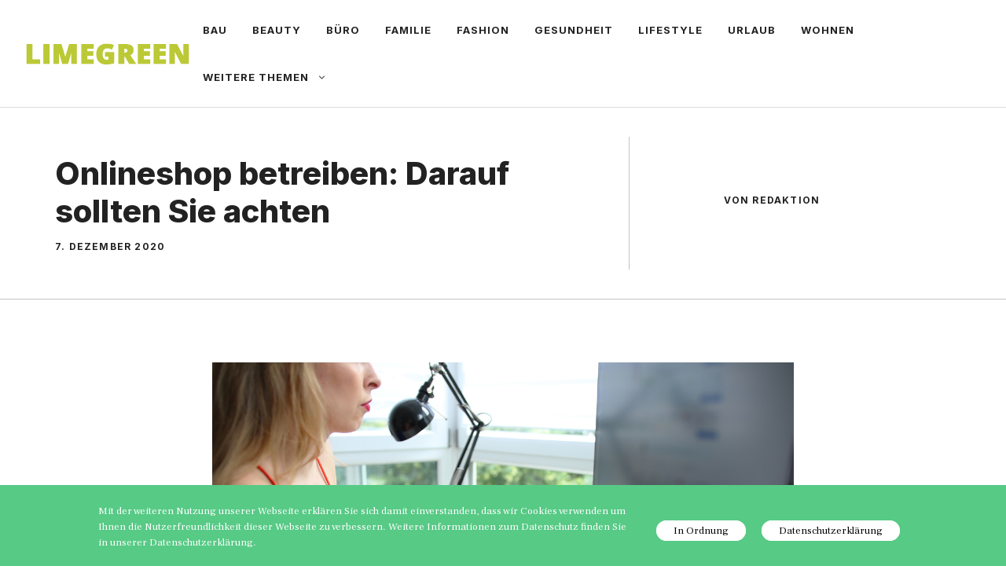

--- FILE ---
content_type: text/html; charset=UTF-8
request_url: https://www.limegreen.at/onlineshop-betreiben-darauf-sollten-sie-achten/
body_size: 15599
content:
<!DOCTYPE html>
<html lang="de">
<head>
	<meta charset="UTF-8">
	<meta name='robots' content='index, follow, max-image-preview:large, max-snippet:-1, max-video-preview:-1' />
	<style>img:is([sizes="auto" i], [sizes^="auto," i]) { contain-intrinsic-size: 3000px 1500px }</style>
	<meta name="viewport" content="width=device-width, initial-scale=1">
	<!-- This site is optimized with the Yoast SEO plugin v26.8 - https://yoast.com/product/yoast-seo-wordpress/ -->
	<title>Onlineshop betreiben: Darauf sollten Sie achten - limegreen.at</title>
	<link rel="canonical" href="https://www.limegreen.at/onlineshop-betreiben-darauf-sollten-sie-achten/" />
	<meta property="og:locale" content="de_DE" />
	<meta property="og:type" content="article" />
	<meta property="og:title" content="Onlineshop betreiben: Darauf sollten Sie achten - limegreen.at" />
	<meta property="og:description" content="Sie erhoffen sich durch das Eröffnen eines Onlineshops eine Berufschance oder ein zweites finanzielles Standbein? Dieser Schritt in die Selbstständigkeit stellt sich in vielen Fällen als sinnvoll heraus. Die moderne Technik erlaubt es Ihnen, unkompliziert und schnell ins eCommerce-Business einzusteigen. Im weiteren Verlauf lesen sie, worauf es beim Betreiben eines Onlineshops ankommt. Worauf gilt es ... Weiterlesen ..." />
	<meta property="og:url" content="https://www.limegreen.at/onlineshop-betreiben-darauf-sollten-sie-achten/" />
	<meta property="og:site_name" content="limegreen.at" />
	<meta property="article:published_time" content="2020-12-07T16:53:19+00:00" />
	<meta property="article:modified_time" content="2025-02-21T11:30:12+00:00" />
	<meta property="og:image" content="https://www.limegreen.at/wp-content/uploads/2019/08/mein-deal-rgPDoxCbK14-unsplash.jpg" />
	<meta property="og:image:width" content="1200" />
	<meta property="og:image:height" content="800" />
	<meta property="og:image:type" content="image/jpeg" />
	<meta name="author" content="Redaktion" />
	<meta name="twitter:card" content="summary_large_image" />
	<meta name="twitter:creator" content="@Redaktion" />
	<meta name="twitter:label1" content="Verfasst von" />
	<meta name="twitter:data1" content="Redaktion" />
	<meta name="twitter:label2" content="Geschätzte Lesezeit" />
	<meta name="twitter:data2" content="3 Minuten" />
	<script type="application/ld+json" class="yoast-schema-graph">{"@context":"https://schema.org","@graph":[{"@type":"Article","@id":"https://www.limegreen.at/onlineshop-betreiben-darauf-sollten-sie-achten/#article","isPartOf":{"@id":"https://www.limegreen.at/onlineshop-betreiben-darauf-sollten-sie-achten/"},"author":{"name":"Redaktion","@id":"https://www.limegreen.at/#/schema/person/1e62a60abe6956130d7df632078ad0c1"},"headline":"Onlineshop betreiben: Darauf sollten Sie achten","datePublished":"2020-12-07T16:53:19+00:00","dateModified":"2025-02-21T11:30:12+00:00","mainEntityOfPage":{"@id":"https://www.limegreen.at/onlineshop-betreiben-darauf-sollten-sie-achten/"},"wordCount":575,"publisher":{"@id":"https://www.limegreen.at/#organization"},"image":{"@id":"https://www.limegreen.at/onlineshop-betreiben-darauf-sollten-sie-achten/#primaryimage"},"thumbnailUrl":"https://www.limegreen.at/wp-content/uploads/2019/08/mein-deal-rgPDoxCbK14-unsplash.jpg","keywords":["Business","Onlineshop","SEO","Suchmaschinenoptimierung"],"articleSection":["Büro"],"inLanguage":"de"},{"@type":"WebPage","@id":"https://www.limegreen.at/onlineshop-betreiben-darauf-sollten-sie-achten/","url":"https://www.limegreen.at/onlineshop-betreiben-darauf-sollten-sie-achten/","name":"Onlineshop betreiben: Darauf sollten Sie achten - limegreen.at","isPartOf":{"@id":"https://www.limegreen.at/#website"},"primaryImageOfPage":{"@id":"https://www.limegreen.at/onlineshop-betreiben-darauf-sollten-sie-achten/#primaryimage"},"image":{"@id":"https://www.limegreen.at/onlineshop-betreiben-darauf-sollten-sie-achten/#primaryimage"},"thumbnailUrl":"https://www.limegreen.at/wp-content/uploads/2019/08/mein-deal-rgPDoxCbK14-unsplash.jpg","datePublished":"2020-12-07T16:53:19+00:00","dateModified":"2025-02-21T11:30:12+00:00","breadcrumb":{"@id":"https://www.limegreen.at/onlineshop-betreiben-darauf-sollten-sie-achten/#breadcrumb"},"inLanguage":"de","potentialAction":[{"@type":"ReadAction","target":["https://www.limegreen.at/onlineshop-betreiben-darauf-sollten-sie-achten/"]}]},{"@type":"ImageObject","inLanguage":"de","@id":"https://www.limegreen.at/onlineshop-betreiben-darauf-sollten-sie-achten/#primaryimage","url":"https://www.limegreen.at/wp-content/uploads/2019/08/mein-deal-rgPDoxCbK14-unsplash.jpg","contentUrl":"https://www.limegreen.at/wp-content/uploads/2019/08/mein-deal-rgPDoxCbK14-unsplash.jpg","width":1200,"height":800},{"@type":"BreadcrumbList","@id":"https://www.limegreen.at/onlineshop-betreiben-darauf-sollten-sie-achten/#breadcrumb","itemListElement":[{"@type":"ListItem","position":1,"name":"Startseite","item":"https://www.limegreen.at/"},{"@type":"ListItem","position":2,"name":"Onlineshop betreiben: Darauf sollten Sie achten"}]},{"@type":"WebSite","@id":"https://www.limegreen.at/#website","url":"https://www.limegreen.at/","name":"limegreen.at","description":"Die Redaktion von limegreen.at informiert Sie mit interessanten Artikel über die Themen Freizeit, Ernährung, Beauty und Urlaub.","publisher":{"@id":"https://www.limegreen.at/#organization"},"potentialAction":[{"@type":"SearchAction","target":{"@type":"EntryPoint","urlTemplate":"https://www.limegreen.at/?s={search_term_string}"},"query-input":{"@type":"PropertyValueSpecification","valueRequired":true,"valueName":"search_term_string"}}],"inLanguage":"de"},{"@type":"Organization","@id":"https://www.limegreen.at/#organization","name":"limegreen.at","url":"https://www.limegreen.at/","logo":{"@type":"ImageObject","inLanguage":"de","@id":"https://www.limegreen.at/#/schema/logo/image/","url":"https://www.limegreen.at/wp-content/uploads/2016/06/cropped-limegreen-logo.png","contentUrl":"https://www.limegreen.at/wp-content/uploads/2016/06/cropped-limegreen-logo.png","width":388,"height":54,"caption":"limegreen.at"},"image":{"@id":"https://www.limegreen.at/#/schema/logo/image/"}},{"@type":"Person","@id":"https://www.limegreen.at/#/schema/person/1e62a60abe6956130d7df632078ad0c1","name":"Redaktion","description":"Die Redaktion von limegreen.at informiert Sie mit interessanten Artikel über die Themen Freizeit, Ernährung, Beauty und Urlaub.","sameAs":["https://www.adsimple.at","https://x.com/Redaktion"],"url":"https://www.limegreen.at/author/redaktion/"}]}</script>
	<!-- / Yoast SEO plugin. -->


<link href='https://fonts.gstatic.com' crossorigin rel='preconnect' />
<link href='https://fonts.googleapis.com' crossorigin rel='preconnect' />
<link rel="alternate" type="application/rss+xml" title="limegreen.at &raquo; Feed" href="https://www.limegreen.at/feed/" />
<script>
window._wpemojiSettings = {"baseUrl":"https:\/\/s.w.org\/images\/core\/emoji\/15.0.3\/72x72\/","ext":".png","svgUrl":"https:\/\/s.w.org\/images\/core\/emoji\/15.0.3\/svg\/","svgExt":".svg","source":{"concatemoji":"https:\/\/www.limegreen.at\/wp-includes\/js\/wp-emoji-release.min.js?ver=6.7.4"}};
/*! This file is auto-generated */
!function(i,n){var o,s,e;function c(e){try{var t={supportTests:e,timestamp:(new Date).valueOf()};sessionStorage.setItem(o,JSON.stringify(t))}catch(e){}}function p(e,t,n){e.clearRect(0,0,e.canvas.width,e.canvas.height),e.fillText(t,0,0);var t=new Uint32Array(e.getImageData(0,0,e.canvas.width,e.canvas.height).data),r=(e.clearRect(0,0,e.canvas.width,e.canvas.height),e.fillText(n,0,0),new Uint32Array(e.getImageData(0,0,e.canvas.width,e.canvas.height).data));return t.every(function(e,t){return e===r[t]})}function u(e,t,n){switch(t){case"flag":return n(e,"\ud83c\udff3\ufe0f\u200d\u26a7\ufe0f","\ud83c\udff3\ufe0f\u200b\u26a7\ufe0f")?!1:!n(e,"\ud83c\uddfa\ud83c\uddf3","\ud83c\uddfa\u200b\ud83c\uddf3")&&!n(e,"\ud83c\udff4\udb40\udc67\udb40\udc62\udb40\udc65\udb40\udc6e\udb40\udc67\udb40\udc7f","\ud83c\udff4\u200b\udb40\udc67\u200b\udb40\udc62\u200b\udb40\udc65\u200b\udb40\udc6e\u200b\udb40\udc67\u200b\udb40\udc7f");case"emoji":return!n(e,"\ud83d\udc26\u200d\u2b1b","\ud83d\udc26\u200b\u2b1b")}return!1}function f(e,t,n){var r="undefined"!=typeof WorkerGlobalScope&&self instanceof WorkerGlobalScope?new OffscreenCanvas(300,150):i.createElement("canvas"),a=r.getContext("2d",{willReadFrequently:!0}),o=(a.textBaseline="top",a.font="600 32px Arial",{});return e.forEach(function(e){o[e]=t(a,e,n)}),o}function t(e){var t=i.createElement("script");t.src=e,t.defer=!0,i.head.appendChild(t)}"undefined"!=typeof Promise&&(o="wpEmojiSettingsSupports",s=["flag","emoji"],n.supports={everything:!0,everythingExceptFlag:!0},e=new Promise(function(e){i.addEventListener("DOMContentLoaded",e,{once:!0})}),new Promise(function(t){var n=function(){try{var e=JSON.parse(sessionStorage.getItem(o));if("object"==typeof e&&"number"==typeof e.timestamp&&(new Date).valueOf()<e.timestamp+604800&&"object"==typeof e.supportTests)return e.supportTests}catch(e){}return null}();if(!n){if("undefined"!=typeof Worker&&"undefined"!=typeof OffscreenCanvas&&"undefined"!=typeof URL&&URL.createObjectURL&&"undefined"!=typeof Blob)try{var e="postMessage("+f.toString()+"("+[JSON.stringify(s),u.toString(),p.toString()].join(",")+"));",r=new Blob([e],{type:"text/javascript"}),a=new Worker(URL.createObjectURL(r),{name:"wpTestEmojiSupports"});return void(a.onmessage=function(e){c(n=e.data),a.terminate(),t(n)})}catch(e){}c(n=f(s,u,p))}t(n)}).then(function(e){for(var t in e)n.supports[t]=e[t],n.supports.everything=n.supports.everything&&n.supports[t],"flag"!==t&&(n.supports.everythingExceptFlag=n.supports.everythingExceptFlag&&n.supports[t]);n.supports.everythingExceptFlag=n.supports.everythingExceptFlag&&!n.supports.flag,n.DOMReady=!1,n.readyCallback=function(){n.DOMReady=!0}}).then(function(){return e}).then(function(){var e;n.supports.everything||(n.readyCallback(),(e=n.source||{}).concatemoji?t(e.concatemoji):e.wpemoji&&e.twemoji&&(t(e.twemoji),t(e.wpemoji)))}))}((window,document),window._wpemojiSettings);
</script>
<style id='wp-emoji-styles-inline-css'>

	img.wp-smiley, img.emoji {
		display: inline !important;
		border: none !important;
		box-shadow: none !important;
		height: 1em !important;
		width: 1em !important;
		margin: 0 0.07em !important;
		vertical-align: -0.1em !important;
		background: none !important;
		padding: 0 !important;
	}
</style>
<link rel='stylesheet' id='wp-block-library-css' href='https://www.limegreen.at/wp-includes/css/dist/block-library/style.min.css?ver=6.7.4' media='all' />
<style id='classic-theme-styles-inline-css'>
/*! This file is auto-generated */
.wp-block-button__link{color:#fff;background-color:#32373c;border-radius:9999px;box-shadow:none;text-decoration:none;padding:calc(.667em + 2px) calc(1.333em + 2px);font-size:1.125em}.wp-block-file__button{background:#32373c;color:#fff;text-decoration:none}
</style>
<style id='global-styles-inline-css'>
:root{--wp--preset--aspect-ratio--square: 1;--wp--preset--aspect-ratio--4-3: 4/3;--wp--preset--aspect-ratio--3-4: 3/4;--wp--preset--aspect-ratio--3-2: 3/2;--wp--preset--aspect-ratio--2-3: 2/3;--wp--preset--aspect-ratio--16-9: 16/9;--wp--preset--aspect-ratio--9-16: 9/16;--wp--preset--color--black: #000000;--wp--preset--color--cyan-bluish-gray: #abb8c3;--wp--preset--color--white: #ffffff;--wp--preset--color--pale-pink: #f78da7;--wp--preset--color--vivid-red: #cf2e2e;--wp--preset--color--luminous-vivid-orange: #ff6900;--wp--preset--color--luminous-vivid-amber: #fcb900;--wp--preset--color--light-green-cyan: #7bdcb5;--wp--preset--color--vivid-green-cyan: #00d084;--wp--preset--color--pale-cyan-blue: #8ed1fc;--wp--preset--color--vivid-cyan-blue: #0693e3;--wp--preset--color--vivid-purple: #9b51e0;--wp--preset--color--contrast: var(--contrast);--wp--preset--color--contrast-2: var(--contrast-2);--wp--preset--color--contrast-3: var(--contrast-3);--wp--preset--color--base: var(--base);--wp--preset--color--base-2: var(--base-2);--wp--preset--color--base-3: var(--base-3);--wp--preset--color--accent: var(--accent);--wp--preset--gradient--vivid-cyan-blue-to-vivid-purple: linear-gradient(135deg,rgba(6,147,227,1) 0%,rgb(155,81,224) 100%);--wp--preset--gradient--light-green-cyan-to-vivid-green-cyan: linear-gradient(135deg,rgb(122,220,180) 0%,rgb(0,208,130) 100%);--wp--preset--gradient--luminous-vivid-amber-to-luminous-vivid-orange: linear-gradient(135deg,rgba(252,185,0,1) 0%,rgba(255,105,0,1) 100%);--wp--preset--gradient--luminous-vivid-orange-to-vivid-red: linear-gradient(135deg,rgba(255,105,0,1) 0%,rgb(207,46,46) 100%);--wp--preset--gradient--very-light-gray-to-cyan-bluish-gray: linear-gradient(135deg,rgb(238,238,238) 0%,rgb(169,184,195) 100%);--wp--preset--gradient--cool-to-warm-spectrum: linear-gradient(135deg,rgb(74,234,220) 0%,rgb(151,120,209) 20%,rgb(207,42,186) 40%,rgb(238,44,130) 60%,rgb(251,105,98) 80%,rgb(254,248,76) 100%);--wp--preset--gradient--blush-light-purple: linear-gradient(135deg,rgb(255,206,236) 0%,rgb(152,150,240) 100%);--wp--preset--gradient--blush-bordeaux: linear-gradient(135deg,rgb(254,205,165) 0%,rgb(254,45,45) 50%,rgb(107,0,62) 100%);--wp--preset--gradient--luminous-dusk: linear-gradient(135deg,rgb(255,203,112) 0%,rgb(199,81,192) 50%,rgb(65,88,208) 100%);--wp--preset--gradient--pale-ocean: linear-gradient(135deg,rgb(255,245,203) 0%,rgb(182,227,212) 50%,rgb(51,167,181) 100%);--wp--preset--gradient--electric-grass: linear-gradient(135deg,rgb(202,248,128) 0%,rgb(113,206,126) 100%);--wp--preset--gradient--midnight: linear-gradient(135deg,rgb(2,3,129) 0%,rgb(40,116,252) 100%);--wp--preset--font-size--small: 13px;--wp--preset--font-size--medium: 20px;--wp--preset--font-size--large: 36px;--wp--preset--font-size--x-large: 42px;--wp--preset--spacing--20: 0.44rem;--wp--preset--spacing--30: 0.67rem;--wp--preset--spacing--40: 1rem;--wp--preset--spacing--50: 1.5rem;--wp--preset--spacing--60: 2.25rem;--wp--preset--spacing--70: 3.38rem;--wp--preset--spacing--80: 5.06rem;--wp--preset--shadow--natural: 6px 6px 9px rgba(0, 0, 0, 0.2);--wp--preset--shadow--deep: 12px 12px 50px rgba(0, 0, 0, 0.4);--wp--preset--shadow--sharp: 6px 6px 0px rgba(0, 0, 0, 0.2);--wp--preset--shadow--outlined: 6px 6px 0px -3px rgba(255, 255, 255, 1), 6px 6px rgba(0, 0, 0, 1);--wp--preset--shadow--crisp: 6px 6px 0px rgba(0, 0, 0, 1);}:where(.is-layout-flex){gap: 0.5em;}:where(.is-layout-grid){gap: 0.5em;}body .is-layout-flex{display: flex;}.is-layout-flex{flex-wrap: wrap;align-items: center;}.is-layout-flex > :is(*, div){margin: 0;}body .is-layout-grid{display: grid;}.is-layout-grid > :is(*, div){margin: 0;}:where(.wp-block-columns.is-layout-flex){gap: 2em;}:where(.wp-block-columns.is-layout-grid){gap: 2em;}:where(.wp-block-post-template.is-layout-flex){gap: 1.25em;}:where(.wp-block-post-template.is-layout-grid){gap: 1.25em;}.has-black-color{color: var(--wp--preset--color--black) !important;}.has-cyan-bluish-gray-color{color: var(--wp--preset--color--cyan-bluish-gray) !important;}.has-white-color{color: var(--wp--preset--color--white) !important;}.has-pale-pink-color{color: var(--wp--preset--color--pale-pink) !important;}.has-vivid-red-color{color: var(--wp--preset--color--vivid-red) !important;}.has-luminous-vivid-orange-color{color: var(--wp--preset--color--luminous-vivid-orange) !important;}.has-luminous-vivid-amber-color{color: var(--wp--preset--color--luminous-vivid-amber) !important;}.has-light-green-cyan-color{color: var(--wp--preset--color--light-green-cyan) !important;}.has-vivid-green-cyan-color{color: var(--wp--preset--color--vivid-green-cyan) !important;}.has-pale-cyan-blue-color{color: var(--wp--preset--color--pale-cyan-blue) !important;}.has-vivid-cyan-blue-color{color: var(--wp--preset--color--vivid-cyan-blue) !important;}.has-vivid-purple-color{color: var(--wp--preset--color--vivid-purple) !important;}.has-black-background-color{background-color: var(--wp--preset--color--black) !important;}.has-cyan-bluish-gray-background-color{background-color: var(--wp--preset--color--cyan-bluish-gray) !important;}.has-white-background-color{background-color: var(--wp--preset--color--white) !important;}.has-pale-pink-background-color{background-color: var(--wp--preset--color--pale-pink) !important;}.has-vivid-red-background-color{background-color: var(--wp--preset--color--vivid-red) !important;}.has-luminous-vivid-orange-background-color{background-color: var(--wp--preset--color--luminous-vivid-orange) !important;}.has-luminous-vivid-amber-background-color{background-color: var(--wp--preset--color--luminous-vivid-amber) !important;}.has-light-green-cyan-background-color{background-color: var(--wp--preset--color--light-green-cyan) !important;}.has-vivid-green-cyan-background-color{background-color: var(--wp--preset--color--vivid-green-cyan) !important;}.has-pale-cyan-blue-background-color{background-color: var(--wp--preset--color--pale-cyan-blue) !important;}.has-vivid-cyan-blue-background-color{background-color: var(--wp--preset--color--vivid-cyan-blue) !important;}.has-vivid-purple-background-color{background-color: var(--wp--preset--color--vivid-purple) !important;}.has-black-border-color{border-color: var(--wp--preset--color--black) !important;}.has-cyan-bluish-gray-border-color{border-color: var(--wp--preset--color--cyan-bluish-gray) !important;}.has-white-border-color{border-color: var(--wp--preset--color--white) !important;}.has-pale-pink-border-color{border-color: var(--wp--preset--color--pale-pink) !important;}.has-vivid-red-border-color{border-color: var(--wp--preset--color--vivid-red) !important;}.has-luminous-vivid-orange-border-color{border-color: var(--wp--preset--color--luminous-vivid-orange) !important;}.has-luminous-vivid-amber-border-color{border-color: var(--wp--preset--color--luminous-vivid-amber) !important;}.has-light-green-cyan-border-color{border-color: var(--wp--preset--color--light-green-cyan) !important;}.has-vivid-green-cyan-border-color{border-color: var(--wp--preset--color--vivid-green-cyan) !important;}.has-pale-cyan-blue-border-color{border-color: var(--wp--preset--color--pale-cyan-blue) !important;}.has-vivid-cyan-blue-border-color{border-color: var(--wp--preset--color--vivid-cyan-blue) !important;}.has-vivid-purple-border-color{border-color: var(--wp--preset--color--vivid-purple) !important;}.has-vivid-cyan-blue-to-vivid-purple-gradient-background{background: var(--wp--preset--gradient--vivid-cyan-blue-to-vivid-purple) !important;}.has-light-green-cyan-to-vivid-green-cyan-gradient-background{background: var(--wp--preset--gradient--light-green-cyan-to-vivid-green-cyan) !important;}.has-luminous-vivid-amber-to-luminous-vivid-orange-gradient-background{background: var(--wp--preset--gradient--luminous-vivid-amber-to-luminous-vivid-orange) !important;}.has-luminous-vivid-orange-to-vivid-red-gradient-background{background: var(--wp--preset--gradient--luminous-vivid-orange-to-vivid-red) !important;}.has-very-light-gray-to-cyan-bluish-gray-gradient-background{background: var(--wp--preset--gradient--very-light-gray-to-cyan-bluish-gray) !important;}.has-cool-to-warm-spectrum-gradient-background{background: var(--wp--preset--gradient--cool-to-warm-spectrum) !important;}.has-blush-light-purple-gradient-background{background: var(--wp--preset--gradient--blush-light-purple) !important;}.has-blush-bordeaux-gradient-background{background: var(--wp--preset--gradient--blush-bordeaux) !important;}.has-luminous-dusk-gradient-background{background: var(--wp--preset--gradient--luminous-dusk) !important;}.has-pale-ocean-gradient-background{background: var(--wp--preset--gradient--pale-ocean) !important;}.has-electric-grass-gradient-background{background: var(--wp--preset--gradient--electric-grass) !important;}.has-midnight-gradient-background{background: var(--wp--preset--gradient--midnight) !important;}.has-small-font-size{font-size: var(--wp--preset--font-size--small) !important;}.has-medium-font-size{font-size: var(--wp--preset--font-size--medium) !important;}.has-large-font-size{font-size: var(--wp--preset--font-size--large) !important;}.has-x-large-font-size{font-size: var(--wp--preset--font-size--x-large) !important;}
:where(.wp-block-post-template.is-layout-flex){gap: 1.25em;}:where(.wp-block-post-template.is-layout-grid){gap: 1.25em;}
:where(.wp-block-columns.is-layout-flex){gap: 2em;}:where(.wp-block-columns.is-layout-grid){gap: 2em;}
:root :where(.wp-block-pullquote){font-size: 1.5em;line-height: 1.6;}
</style>
<link rel='stylesheet' id='adsimple-client-css' href='https://www.limegreen.at/wp-content/plugins/adsimple-client/assets/frontend/styles/general.css?ver=1.0.17' media='all' />
<link rel='stylesheet' id='adsimple-cookie-notice-front-css' href='https://www.limegreen.at/wp-content/plugins/adsimple-cookie-notice/css/front.css?ver=1.0.9' media='all' />
<link rel='stylesheet' id='generate-style-css' href='https://www.limegreen.at/wp-content/themes/generatepress/assets/css/main.min.css?ver=3.5.1' media='all' />
<style id='generate-style-inline-css'>
.is-right-sidebar{width:30%;}.is-left-sidebar{width:30%;}.site-content .content-area{width:100%;}@media (max-width: 768px){.main-navigation .menu-toggle,.sidebar-nav-mobile:not(#sticky-placeholder){display:block;}.main-navigation ul,.gen-sidebar-nav,.main-navigation:not(.slideout-navigation):not(.toggled) .main-nav > ul,.has-inline-mobile-toggle #site-navigation .inside-navigation > *:not(.navigation-search):not(.main-nav){display:none;}.nav-align-right .inside-navigation,.nav-align-center .inside-navigation{justify-content:space-between;}.has-inline-mobile-toggle .mobile-menu-control-wrapper{display:flex;flex-wrap:wrap;}.has-inline-mobile-toggle .inside-header{flex-direction:row;text-align:left;flex-wrap:wrap;}.has-inline-mobile-toggle .header-widget,.has-inline-mobile-toggle #site-navigation{flex-basis:100%;}.nav-float-left .has-inline-mobile-toggle #site-navigation{order:10;}}
#content {max-width: 800px;margin-left: auto;margin-right: auto;}
.dynamic-author-image-rounded{border-radius:100%;}.dynamic-featured-image, .dynamic-author-image{vertical-align:middle;}.one-container.blog .dynamic-content-template:not(:last-child), .one-container.archive .dynamic-content-template:not(:last-child){padding-bottom:0px;}.dynamic-entry-excerpt > p:last-child{margin-bottom:0px;}
</style>
<link rel='stylesheet' id='generate-google-fonts-css' href='https://fonts.googleapis.com/css?family=Frank+Ruhl+Libre%3A300%2Cregular%2C500%2C700%2C900%7CInter%3A100%2C200%2C300%2Cregular%2C500%2C600%2C700%2C800%2C900&#038;display=swap&#038;ver=3.5.1' media='all' />
<link rel='stylesheet' id='generatepress-dynamic-css' href='https://www.limegreen.at/wp-content/uploads/generatepress/style.min.css?ver=1753351778' media='all' />
<style id='generateblocks-inline-css'>
.gb-container-215ca2b7{margin-top:30px;margin-right:30px;margin-bottom:0px;position:relative;z-index:10;}.gb-grid-wrapper > .gb-grid-column-215ca2b7 > .gb-container{display:flex;flex-direction:column;height:100%;}.gb-container-85529cf0{margin-top:-60px;background-color:var(--contrast);color:var(--base-3);}.gb-container-85529cf0 > .gb-inside-container{padding:120px 30px 100px;max-width:1200px;margin-left:auto;margin-right:auto;}.gb-grid-wrapper > .gb-grid-column-85529cf0 > .gb-container{display:flex;flex-direction:column;height:100%;}.gb-container-4effdea4 > .gb-inside-container{padding:0;}.gb-grid-wrapper > .gb-grid-column-4effdea4{width:40%;}.gb-grid-wrapper > .gb-grid-column-4effdea4 > .gb-container{display:flex;flex-direction:column;height:100%;}.gb-container-5b6e61a7 > .gb-inside-container{padding:0;}.gb-grid-wrapper > .gb-grid-column-5b6e61a7{width:60%;}.gb-grid-wrapper > .gb-grid-column-5b6e61a7 > .gb-container{display:flex;flex-direction:column;height:100%;}.gb-container-c6dbdadd{margin-top:60px;border-top:1px solid rgba(255, 255, 255, 0.3);}.gb-container-c6dbdadd > .gb-inside-container{padding:60px 0 0;max-width:1200px;margin-left:auto;margin-right:auto;}.gb-grid-wrapper > .gb-grid-column-c6dbdadd > .gb-container{display:flex;flex-direction:column;height:100%;}.gb-container-7a90a28f > .gb-inside-container{padding:0;}.gb-grid-wrapper > .gb-grid-column-7a90a28f{width:50%;}.gb-grid-wrapper > .gb-grid-column-7a90a28f > .gb-container{display:flex;flex-direction:column;height:100%;}.gb-container-1cc69e8f > .gb-inside-container{padding:0;}.gb-grid-wrapper > .gb-grid-column-1cc69e8f{width:50%;}.gb-grid-wrapper > .gb-grid-column-1cc69e8f > .gb-container{display:flex;flex-direction:column;height:100%;}.gb-container-d1dd99b1 > .gb-inside-container{padding:60px 0 0;max-width:1200px;margin-left:auto;margin-right:auto;}.gb-grid-wrapper > .gb-grid-column-d1dd99b1 > .gb-container{display:flex;flex-direction:column;height:100%;}.gb-container-9c89f761 > .gb-inside-container{padding:0;}.gb-grid-wrapper > .gb-grid-column-9c89f761{width:50%;}.gb-grid-wrapper > .gb-grid-column-9c89f761 > .gb-container{display:flex;flex-direction:column;height:100%;}.gb-container-9cf413a8{text-align:left;}.gb-container-9cf413a8 > .gb-inside-container{padding:0;}.gb-grid-wrapper > .gb-grid-column-9cf413a8{width:15%;}.gb-grid-wrapper > .gb-grid-column-9cf413a8 > .gb-container{display:flex;flex-direction:column;height:100%;}.gb-container-625f3305 > .gb-inside-container{padding:0;}.gb-grid-wrapper > .gb-grid-column-625f3305{width:85%;}.gb-grid-wrapper > .gb-grid-column-625f3305 > .gb-container{display:flex;flex-direction:column;height:100%;}.gb-container-5d70717c{text-align:right;}.gb-container-5d70717c > .gb-inside-container{padding:0;}.gb-grid-wrapper > .gb-grid-column-5d70717c{width:50%;}.gb-grid-wrapper > .gb-grid-column-5d70717c > .gb-container{display:flex;flex-direction:column;height:100%;}.gb-container-78f3ead4 > .gb-inside-container{padding:0;}.gb-grid-wrapper > .gb-grid-column-78f3ead4{width:85%;}.gb-grid-wrapper > .gb-grid-column-78f3ead4 > .gb-container{display:flex;flex-direction:column;height:100%;}.gb-container-780c810b > .gb-inside-container{padding:0;}.gb-grid-wrapper > .gb-grid-column-780c810b{width:15%;}.gb-grid-wrapper > .gb-grid-column-780c810b > .gb-container{display:flex;flex-direction:column;height:100%;}.gb-container-0b65b6e5{text-align:center;border-bottom:1px solid rgba(135, 135, 135, 0.5);}.gb-container-0b65b6e5 > .gb-inside-container{padding:0 30px;max-width:1200px;margin-left:auto;margin-right:auto;}.gb-grid-wrapper > .gb-grid-column-0b65b6e5 > .gb-container{display:flex;flex-direction:column;height:100%;}.gb-container-f0e336bc > .gb-inside-container{padding-top:60px;padding-right:120px;padding-bottom:60px;}.gb-grid-wrapper > .gb-grid-column-f0e336bc{width:64%;}.gb-grid-wrapper > .gb-grid-column-f0e336bc > .gb-container{display:flex;flex-direction:column;height:100%;}.gb-container-c34cb195{text-align:left;border-left:1px solid rgba(135, 135, 135, 0.5);}.gb-container-c34cb195 > .gb-inside-container{padding:60px 30px 60px 120px;}.gb-grid-wrapper > .gb-grid-column-c34cb195{width:36%;}.gb-grid-wrapper > .gb-grid-column-c34cb195 > .gb-container{display:flex;flex-direction:column;height:100%;}.gb-container-959aa1ac{font-size:15px;}.gb-container-959aa1ac > .gb-inside-container{max-width:1200px;margin-left:auto;margin-right:auto;}.gb-grid-wrapper > .gb-grid-column-959aa1ac > .gb-container{display:flex;flex-direction:column;height:100%;}h2.gb-headline-63d5de93{text-align:right;margin-bottom:0px;display:flex;justify-content:flex-end;align-items:center;}h2.gb-headline-63d5de93 .gb-icon{line-height:0;color:var(--accent);display:inline-flex;}h2.gb-headline-63d5de93 .gb-icon svg{width:120px;height:120px;fill:currentColor;}h4.gb-headline-6c041734{font-weight:bold;margin-bottom:20px;color:var(--base-3);}p.gb-headline-29bd7637{font-size:17px;color:var(--base-3);}p.gb-headline-a6f36397{font-size:18px;padding-top:2px;margin-bottom:0px;}p.gb-headline-643cf12f{font-size:18px;padding-top:2px;margin-bottom:0px;}h1.gb-headline-8d0f4f6f{text-align:left;margin-bottom:15px;}div.gb-headline-0c67cbd5{text-align:left;}div.gb-headline-329c8f70{margin-top:15px;margin-bottom:10px;}.gb-grid-wrapper-214e14b1{display:flex;flex-wrap:wrap;align-items:center;}.gb-grid-wrapper-214e14b1 > .gb-grid-column{box-sizing:border-box;}.gb-grid-wrapper-49f321fa{display:flex;flex-wrap:wrap;margin-left:-30px;}.gb-grid-wrapper-49f321fa > .gb-grid-column{box-sizing:border-box;padding-left:30px;}.gb-grid-wrapper-a4b97d6a{display:flex;flex-wrap:wrap;margin-left:-20px;}.gb-grid-wrapper-a4b97d6a > .gb-grid-column{box-sizing:border-box;padding-left:20px;}.gb-grid-wrapper-c04126aa{display:flex;flex-wrap:wrap;align-items:center;margin-left:-10px;}.gb-grid-wrapper-c04126aa > .gb-grid-column{box-sizing:border-box;padding-left:10px;}.gb-grid-wrapper-ee647ff2{display:flex;flex-wrap:wrap;align-items:center;margin-left:-15px;}.gb-grid-wrapper-ee647ff2 > .gb-grid-column{box-sizing:border-box;padding-left:15px;}.gb-grid-wrapper-e908a0c6{display:flex;flex-wrap:wrap;align-items:center;}.gb-grid-wrapper-e908a0c6 > .gb-grid-column{box-sizing:border-box;}.gb-button-wrapper{display:flex;flex-wrap:wrap;align-items:flex-start;justify-content:flex-start;clear:both;}.gb-button-wrapper-a18c1c1d{justify-content:flex-end;}.gb-button-wrapper a.gb-button-67824a07, .gb-button-wrapper a.gb-button-67824a07:visited{font-size:17px;padding:0;margin-right:20px;color:var(--base-3);text-decoration:none;display:inline-flex;align-items:center;justify-content:center;text-align:center;}.gb-button-wrapper a.gb-button-67824a07:hover, .gb-button-wrapper a.gb-button-67824a07:active, .gb-button-wrapper a.gb-button-67824a07:focus{color:var(--base-2);}.gb-button-wrapper a.gb-button-3a21bace, .gb-button-wrapper a.gb-button-3a21bace:visited{font-size:17px;padding:0;color:var(--base-3);text-decoration:none;display:inline-flex;align-items:center;justify-content:center;text-align:center;}.gb-button-wrapper a.gb-button-3a21bace:hover, .gb-button-wrapper a.gb-button-3a21bace:active, .gb-button-wrapper a.gb-button-3a21bace:focus{color:var(--base-2);}.gb-button-wrapper a.gb-button-bec8d56e, .gb-button-wrapper a.gb-button-bec8d56e:visited{color:var(--accent);text-decoration:none;display:inline-flex;align-items:center;justify-content:center;text-align:center;}.gb-button-wrapper a.gb-button-bec8d56e:hover, .gb-button-wrapper a.gb-button-bec8d56e:active, .gb-button-wrapper a.gb-button-bec8d56e:focus{color:#674dbc;}.gb-button-wrapper a.gb-button-bec8d56e .gb-icon{font-size:1.4em;line-height:0;align-items:center;display:inline-flex;}.gb-button-wrapper a.gb-button-bec8d56e .gb-icon svg{height:1em;width:1em;fill:currentColor;}.gb-button-wrapper a.gb-button-122d9fa4, .gb-button-wrapper a.gb-button-122d9fa4:visited{color:var(--accent);text-decoration:none;display:inline-flex;align-items:center;justify-content:center;text-align:center;}.gb-button-wrapper a.gb-button-122d9fa4:hover, .gb-button-wrapper a.gb-button-122d9fa4:active, .gb-button-wrapper a.gb-button-122d9fa4:focus{color:#674dbc;}.gb-button-wrapper a.gb-button-122d9fa4 .gb-icon{font-size:1.4em;line-height:0;align-items:center;display:inline-flex;}.gb-button-wrapper a.gb-button-122d9fa4 .gb-icon svg{height:1em;width:1em;fill:currentColor;}@media (min-width: 1025px) {.gb-button-wrapper-fe863527 > .gb-button{flex:1;}}@media (max-width: 1024px) {.gb-container-85529cf0 > .gb-inside-container{padding:120px 60px;}.gb-grid-wrapper > .gb-grid-column-4effdea4{width:100%;}.gb-grid-wrapper > .gb-grid-column-5b6e61a7{width:50%;}.gb-grid-wrapper > .gb-grid-column-9cf413a8{width:25%;}.gb-grid-wrapper > .gb-grid-column-625f3305{width:75%;}.gb-grid-wrapper > .gb-grid-column-78f3ead4{width:75%;}.gb-grid-wrapper > .gb-grid-column-780c810b{width:25%;}.gb-container-f0e336bc{text-align:center;}.gb-container-f0e336bc > .gb-inside-container{padding-top:60px;padding-right:0;padding-bottom:20px;}.gb-grid-wrapper > .gb-grid-column-f0e336bc{width:100%;}.gb-container-c34cb195{text-align:center;border-left-width:0px;border-left-style:solid;}.gb-container-c34cb195 > .gb-inside-container{padding-top:20px;padding-bottom:70px;padding-left:30px;}.gb-grid-wrapper > .gb-grid-column-c34cb195{width:100%;}h1.gb-headline-8d0f4f6f{text-align:center;}div.gb-headline-0c67cbd5{text-align:center;}.gb-grid-wrapper-214e14b1 > .gb-grid-column{padding-bottom:60px;}}@media (max-width: 1024px) and (min-width: 768px) {.gb-grid-wrapper > div.gb-grid-column-5b6e61a7{padding-bottom:0;}.gb-button-wrapper-38a2c075 > .gb-button{flex:1;}.gb-button-wrapper-fe863527 > .gb-button{flex:1;}}@media (max-width: 767px) {.gb-container-85529cf0 > .gb-inside-container{padding:100px 40px;}.gb-grid-wrapper > .gb-grid-column-4effdea4{width:100%;}.gb-grid-wrapper > .gb-grid-column-5b6e61a7{width:100%;}.gb-grid-wrapper > div.gb-grid-column-5b6e61a7{padding-bottom:0;}.gb-container-7a90a28f{text-align:left;}.gb-grid-wrapper > .gb-grid-column-7a90a28f{width:100%;}.gb-grid-wrapper > .gb-grid-column-1cc69e8f{width:100%;}.gb-grid-wrapper > div.gb-grid-column-1cc69e8f{padding-bottom:0;}.gb-container-9c89f761{margin-bottom:10px;}.gb-grid-wrapper > .gb-grid-column-9c89f761{width:100%;}.gb-grid-wrapper > .gb-grid-column-9cf413a8{width:15%;}.gb-grid-wrapper > .gb-grid-column-625f3305{width:85%;}.gb-container-5d70717c{text-align:left;}.gb-grid-wrapper > .gb-grid-column-5d70717c{width:100%;}.gb-grid-wrapper > .gb-grid-column-78f3ead4{width:85%;}.gb-grid-wrapper > .gb-grid-column-780c810b{width:15%;order:-1;}.gb-grid-wrapper > .gb-grid-column-f0e336bc{width:100%;}.gb-grid-wrapper > .gb-grid-column-c34cb195{width:100%;}.gb-button-wrapper-a18c1c1d{justify-content:flex-start;}.gb-button-wrapper-38a2c075 > .gb-button{flex:1;}.gb-button-wrapper-fe863527 > .gb-button{flex:1;}}:root{--gb-container-width:1200px;}.gb-container .wp-block-image img{vertical-align:middle;}.gb-grid-wrapper .wp-block-image{margin-bottom:0;}.gb-highlight{background:none;}.gb-shape{line-height:0;}
</style>
<link rel='stylesheet' id='generate-blog-images-css' href='https://www.limegreen.at/wp-content/plugins/gp-premium/blog/functions/css/featured-images.min.css?ver=2.5.5' media='all' />
<link rel='stylesheet' id='generate-offside-css' href='https://www.limegreen.at/wp-content/plugins/gp-premium/menu-plus/functions/css/offside.min.css?ver=2.5.5' media='all' />
<style id='generate-offside-inline-css'>
:root{--gp-slideout-width:265px;}.slideout-navigation.main-navigation{background-color:var(--base-3);}.slideout-navigation.main-navigation .main-nav ul li a{color:var(--contrast);}.slideout-navigation.main-navigation .main-nav ul li:not([class*="current-menu-"]):hover > a, .slideout-navigation.main-navigation .main-nav ul li:not([class*="current-menu-"]):focus > a, .slideout-navigation.main-navigation .main-nav ul li.sfHover:not([class*="current-menu-"]) > a{color:var(--contrast-2);background-color:var(--base-2);}.slideout-navigation.main-navigation .main-nav ul li[class*="current-menu-"] > a{color:var(--contrast);background-color:var(--base-3);}.slideout-navigation, .slideout-navigation a{color:var(--contrast);}.slideout-navigation button.slideout-exit{color:var(--contrast);padding-left:16px;padding-right:16px;}.slide-opened nav.toggled .menu-toggle:before{display:none;}@media (max-width: 768px){.menu-bar-item.slideout-toggle{display:none;}}
</style>
<script src="https://www.limegreen.at/wp-includes/js/jquery/jquery.min.js?ver=3.7.1" id="jquery-core-js"></script>
<script src="https://www.limegreen.at/wp-includes/js/jquery/jquery-migrate.min.js?ver=3.4.1" id="jquery-migrate-js"></script>
<link rel="https://api.w.org/" href="https://www.limegreen.at/wp-json/" /><link rel="alternate" title="JSON" type="application/json" href="https://www.limegreen.at/wp-json/wp/v2/posts/280856" /><link rel="EditURI" type="application/rsd+xml" title="RSD" href="https://www.limegreen.at/xmlrpc.php?rsd" />
<meta name="generator" content="WordPress 6.7.4" />
<link rel='shortlink' href='https://www.limegreen.at/?p=280856' />
<link rel="alternate" title="oEmbed (JSON)" type="application/json+oembed" href="https://www.limegreen.at/wp-json/oembed/1.0/embed?url=https%3A%2F%2Fwww.limegreen.at%2Fonlineshop-betreiben-darauf-sollten-sie-achten%2F" />
<link rel="alternate" title="oEmbed (XML)" type="text/xml+oembed" href="https://www.limegreen.at/wp-json/oembed/1.0/embed?url=https%3A%2F%2Fwww.limegreen.at%2Fonlineshop-betreiben-darauf-sollten-sie-achten%2F&#038;format=xml" />
		<style id="wp-custom-css">
			/* GeneratePress Site CSS */ /* grey line under navigation */
.site-header {
	border-bottom: 1px solid #dddddd;
}

.entry-content a { text-decoration: underline; }

/* makes featured article section full width */
.generate-columns-container .featured-column {
	width: 100%;
}

/* blockquote style */
blockquote {
  font-size: 22px;
  color: #666666;
  border-left: 2px solid #745acc;
  margin: 40px;
  padding: 0px 20px 0px 30px;
}

/* blockquote space below quote */
blockquote p {
  margin-bottom: 5px;
}

/* blockquote name text */
cite {
  font-size: 19px;
}
 /* End GeneratePress Site CSS */		</style>
		</head>

<body class="post-template-default single single-post postid-280856 single-format-standard wp-custom-logo wp-embed-responsive post-image-above-header post-image-aligned-center slideout-enabled slideout-mobile sticky-menu-fade no-sidebar nav-float-right separate-containers header-aligned-left dropdown-hover featured-image-active" itemtype="https://schema.org/Blog" itemscope>
	<a class="screen-reader-text skip-link" href="#content" title="Zum Inhalt springen">Zum Inhalt springen</a>		<header class="site-header has-inline-mobile-toggle" id="masthead" aria-label="Website"  itemtype="https://schema.org/WPHeader" itemscope>
			<div class="inside-header">
				<div class="site-logo">
					<a href="https://www.limegreen.at/" rel="home">
						<img  class="header-image is-logo-image" alt="limegreen.at" src="https://www.limegreen.at/wp-content/uploads/2016/06/cropped-limegreen-logo.png" srcset="https://www.limegreen.at/wp-content/uploads/2016/06/cropped-limegreen-logo.png 1x, https://www.limegreen.at/wp-content/uploads/2016/06/cropped-limegreen-logo-retina.png 2x" width="388" height="54" />
					</a>
				</div>	<nav class="main-navigation mobile-menu-control-wrapper" id="mobile-menu-control-wrapper" aria-label="Mobil-Umschalter">
				<button data-nav="site-navigation" class="menu-toggle" aria-controls="generate-slideout-menu" aria-expanded="false">
			<span class="gp-icon icon-menu-bars"><svg viewBox="0 0 512 512" aria-hidden="true" xmlns="http://www.w3.org/2000/svg" width="1em" height="1em"><path d="M0 96c0-13.255 10.745-24 24-24h464c13.255 0 24 10.745 24 24s-10.745 24-24 24H24c-13.255 0-24-10.745-24-24zm0 160c0-13.255 10.745-24 24-24h464c13.255 0 24 10.745 24 24s-10.745 24-24 24H24c-13.255 0-24-10.745-24-24zm0 160c0-13.255 10.745-24 24-24h464c13.255 0 24 10.745 24 24s-10.745 24-24 24H24c-13.255 0-24-10.745-24-24z" /></svg><svg viewBox="0 0 512 512" aria-hidden="true" xmlns="http://www.w3.org/2000/svg" width="1em" height="1em"><path d="M71.029 71.029c9.373-9.372 24.569-9.372 33.942 0L256 222.059l151.029-151.03c9.373-9.372 24.569-9.372 33.942 0 9.372 9.373 9.372 24.569 0 33.942L289.941 256l151.03 151.029c9.372 9.373 9.372 24.569 0 33.942-9.373 9.372-24.569 9.372-33.942 0L256 289.941l-151.029 151.03c-9.373 9.372-24.569 9.372-33.942 0-9.372-9.373-9.372-24.569 0-33.942L222.059 256 71.029 104.971c-9.372-9.373-9.372-24.569 0-33.942z" /></svg></span><span class="screen-reader-text">Menü</span>		</button>
	</nav>
			<nav class="main-navigation sub-menu-right" id="site-navigation" aria-label="Primär"  itemtype="https://schema.org/SiteNavigationElement" itemscope>
			<div class="inside-navigation grid-container">
								<button class="menu-toggle" aria-controls="generate-slideout-menu" aria-expanded="false">
					<span class="gp-icon icon-menu-bars"><svg viewBox="0 0 512 512" aria-hidden="true" xmlns="http://www.w3.org/2000/svg" width="1em" height="1em"><path d="M0 96c0-13.255 10.745-24 24-24h464c13.255 0 24 10.745 24 24s-10.745 24-24 24H24c-13.255 0-24-10.745-24-24zm0 160c0-13.255 10.745-24 24-24h464c13.255 0 24 10.745 24 24s-10.745 24-24 24H24c-13.255 0-24-10.745-24-24zm0 160c0-13.255 10.745-24 24-24h464c13.255 0 24 10.745 24 24s-10.745 24-24 24H24c-13.255 0-24-10.745-24-24z" /></svg><svg viewBox="0 0 512 512" aria-hidden="true" xmlns="http://www.w3.org/2000/svg" width="1em" height="1em"><path d="M71.029 71.029c9.373-9.372 24.569-9.372 33.942 0L256 222.059l151.029-151.03c9.373-9.372 24.569-9.372 33.942 0 9.372 9.373 9.372 24.569 0 33.942L289.941 256l151.03 151.029c9.372 9.373 9.372 24.569 0 33.942-9.373 9.372-24.569 9.372-33.942 0L256 289.941l-151.029 151.03c-9.373 9.372-24.569 9.372-33.942 0-9.372-9.373-9.372-24.569 0-33.942L222.059 256 71.029 104.971c-9.372-9.373-9.372-24.569 0-33.942z" /></svg></span><span class="screen-reader-text">Menü</span>				</button>
				<div id="primary-menu" class="main-nav"><ul id="menu-main" class=" menu sf-menu"><li id="menu-item-296961" class="menu-item menu-item-type-taxonomy menu-item-object-category menu-item-296961"><a href="https://www.limegreen.at/kategorie/bau/">Bau</a></li>
<li id="menu-item-15713" class="menu-item menu-item-type-taxonomy menu-item-object-category menu-item-15713"><a href="https://www.limegreen.at/kategorie/beauty/">Beauty</a></li>
<li id="menu-item-296963" class="menu-item menu-item-type-taxonomy menu-item-object-category current-post-ancestor current-menu-parent current-post-parent menu-item-296963"><a href="https://www.limegreen.at/kategorie/buero/">Büro</a></li>
<li id="menu-item-296965" class="menu-item menu-item-type-taxonomy menu-item-object-category menu-item-296965"><a href="https://www.limegreen.at/kategorie/familie/">Familie</a></li>
<li id="menu-item-296966" class="menu-item menu-item-type-taxonomy menu-item-object-category menu-item-296966"><a href="https://www.limegreen.at/kategorie/fashion/">Fashion</a></li>
<li id="menu-item-15757" class="menu-item menu-item-type-taxonomy menu-item-object-category menu-item-15757"><a href="https://www.limegreen.at/kategorie/gesundheit/">Gesundheit</a></li>
<li id="menu-item-296369" class="menu-item menu-item-type-taxonomy menu-item-object-category menu-item-296369"><a href="https://www.limegreen.at/kategorie/lifestyle/">Lifestyle</a></li>
<li id="menu-item-15716" class="menu-item menu-item-type-taxonomy menu-item-object-category menu-item-15716"><a href="https://www.limegreen.at/kategorie/urlaub/">Urlaub</a></li>
<li id="menu-item-296349" class="menu-item menu-item-type-taxonomy menu-item-object-category menu-item-296349"><a href="https://www.limegreen.at/kategorie/wohnen/">Wohnen</a></li>
<li id="menu-item-296979" class="menu-item menu-item-type-custom menu-item-object-custom menu-item-has-children menu-item-296979"><a href="#">Weitere Themen<span role="presentation" class="dropdown-menu-toggle"><span class="gp-icon icon-arrow"><svg viewBox="0 0 330 512" aria-hidden="true" xmlns="http://www.w3.org/2000/svg" width="1em" height="1em"><path d="M305.913 197.085c0 2.266-1.133 4.815-2.833 6.514L171.087 335.593c-1.7 1.7-4.249 2.832-6.515 2.832s-4.815-1.133-6.515-2.832L26.064 203.599c-1.7-1.7-2.832-4.248-2.832-6.514s1.132-4.816 2.832-6.515l14.162-14.163c1.7-1.699 3.966-2.832 6.515-2.832 2.266 0 4.815 1.133 6.515 2.832l111.316 111.317 111.316-111.317c1.7-1.699 4.249-2.832 6.515-2.832s4.815 1.133 6.515 2.832l14.162 14.163c1.7 1.7 2.833 4.249 2.833 6.515z" /></svg></span></span></a>
<ul class="sub-menu">
	<li id="menu-item-296964" class="menu-item menu-item-type-taxonomy menu-item-object-category menu-item-296964"><a href="https://www.limegreen.at/kategorie/ernaehrung/">Ernährung</a></li>
	<li id="menu-item-296370" class="menu-item menu-item-type-taxonomy menu-item-object-category menu-item-296370"><a href="https://www.limegreen.at/kategorie/fitness/">Fitness</a></li>
	<li id="menu-item-296967" class="menu-item menu-item-type-taxonomy menu-item-object-category menu-item-296967"><a href="https://www.limegreen.at/kategorie/finanzen-versicherungen/">Finanzen &amp; Versicherungen</a></li>
	<li id="menu-item-15715" class="menu-item menu-item-type-taxonomy menu-item-object-category menu-item-15715"><a href="https://www.limegreen.at/kategorie/freizeit/">Freizeit</a></li>
	<li id="menu-item-296968" class="menu-item menu-item-type-taxonomy menu-item-object-category menu-item-296968"><a href="https://www.limegreen.at/kategorie/gadgets/">Gadgets</a></li>
	<li id="menu-item-296371" class="menu-item menu-item-type-taxonomy menu-item-object-category menu-item-296371"><a href="https://www.limegreen.at/kategorie/haushalt/">Haushalt</a></li>
	<li id="menu-item-296970" class="menu-item menu-item-type-taxonomy menu-item-object-category menu-item-296970"><a href="https://www.limegreen.at/kategorie/immobilien/">Immobilien</a></li>
	<li id="menu-item-296971" class="menu-item menu-item-type-taxonomy menu-item-object-category menu-item-296971"><a href="https://www.limegreen.at/kategorie/kultur/">Kultur</a></li>
	<li id="menu-item-296972" class="menu-item menu-item-type-taxonomy menu-item-object-category menu-item-296972"><a href="https://www.limegreen.at/kategorie/musik/">Musik</a></li>
	<li id="menu-item-296973" class="menu-item menu-item-type-taxonomy menu-item-object-category menu-item-296973"><a href="https://www.limegreen.at/kategorie/shopping/">Shopping</a></li>
	<li id="menu-item-296974" class="menu-item menu-item-type-taxonomy menu-item-object-category menu-item-296974"><a href="https://www.limegreen.at/kategorie/veranstaltungen/">Events</a></li>
</ul>
</li>
</ul></div>			</div>
		</nav>
					</div>
		</header>
		<div class="gb-container gb-container-0b65b6e5"><div class="gb-inside-container">
<div class="gb-grid-wrapper gb-grid-wrapper-e908a0c6">
<div class="gb-grid-column gb-grid-column-f0e336bc"><div class="gb-container gb-container-f0e336bc"><div class="gb-inside-container">

<h1 class="gb-headline gb-headline-8d0f4f6f gb-headline-text">Onlineshop betreiben: Darauf sollten Sie achten</h1>



<div class="gb-headline gb-headline-0c67cbd5 gb-headline-text"><time class="entry-date published" datetime="2020-12-07T17:53:19+01:00">7. Dezember 2020</time></div>

</div></div></div>

<div class="gb-grid-column gb-grid-column-c34cb195"><div class="gb-container gb-container-c34cb195"><div class="gb-inside-container">



<div class="gb-headline gb-headline-329c8f70 gb-headline-text">von Redaktion</div>


<div class="gb-container gb-container-959aa1ac"><div class="gb-inside-container">

<p class="gb-headline gb-headline-f330f52c gb-headline-text"></p>

</div></div>
</div></div></div>
</div>
</div></div>
	<div class="site grid-container container hfeed" id="page">
				<div class="site-content" id="content">
			
	<div class="content-area" id="primary">
		<main class="site-main" id="main">
			
<article id="post-280856" class="post-280856 post type-post status-publish format-standard has-post-thumbnail hentry category-buero tag-business tag-onlineshop tag-seo tag-suchmaschinenoptimierung" itemtype="https://schema.org/CreativeWork" itemscope>
	<div class="inside-article">
		<div class="featured-image  page-header-image-single ">
				<img width="1200" height="800" src="https://www.limegreen.at/wp-content/uploads/2019/08/mein-deal-rgPDoxCbK14-unsplash.jpg" class="attachment-full size-full" alt="" itemprop="image" decoding="async" fetchpriority="high" srcset="https://www.limegreen.at/wp-content/uploads/2019/08/mein-deal-rgPDoxCbK14-unsplash.jpg 1200w, https://www.limegreen.at/wp-content/uploads/2019/08/mein-deal-rgPDoxCbK14-unsplash-300x200.jpg 300w, https://www.limegreen.at/wp-content/uploads/2019/08/mein-deal-rgPDoxCbK14-unsplash-768x512.jpg 768w, https://www.limegreen.at/wp-content/uploads/2019/08/mein-deal-rgPDoxCbK14-unsplash-1024x683.jpg 1024w, https://www.limegreen.at/wp-content/uploads/2019/08/mein-deal-rgPDoxCbK14-unsplash-1170x780.jpg 1170w, https://www.limegreen.at/wp-content/uploads/2019/08/mein-deal-rgPDoxCbK14-unsplash-585x390.jpg 585w" sizes="(max-width: 1200px) 100vw, 1200px" />
			</div>
		<div class="entry-content" itemprop="text">
			<p>Sie erhoffen sich durch das Eröffnen eines Onlineshops eine Berufschance oder ein zweites finanzielles Standbein? Dieser Schritt in die Selbstständigkeit stellt sich in vielen Fällen als sinnvoll heraus. Die moderne Technik erlaubt es Ihnen, unkompliziert und schnell ins eCommerce-Business einzusteigen. Im weiteren Verlauf lesen sie, worauf es beim Betreiben eines Onlineshops ankommt.</p>
<h2>Worauf gilt es beim Eröffnen eines Onlineshops zu achten?</h2>
<p>Sie fertigen ein Produkt oder bieten eine Dienstleistung? Damit der Endkunde seine Aufmerksamkeit auf Sie richtet, vermarkten Sie Ihre Waren mit einem Onlineshop international. Dafür wählen Sie zunächst die geeignete Shop-Software. Auf dem Markt befinden sich zahlreiche Onlineshop-Lösungen, wobei sich drei Grundtypen unterscheiden:</p>
<ul>
<li>der gemietete Onlineshop,</li>
<li>eine selbst-gehostete Open-Source-Lösung</li>
<li>und eine Eigenentwicklung.</li>
</ul>
<p>Für welche Variante Sie sich entscheiden, hängt von Ihren Angeboten und den individuellen Vorkenntnissen und Vorlieben ab. Bedenken Sie bereits bei der Eröffnung Ihres Shops die richtige Warenwirtschaft. Geht die Website online, zeigen sich erste Verkäufe überschaubar. Steigende Verkaufszahlen erfordern eine korrekte Buchhaltung und ein intelligentes Lagersystem. Benutzen Sie daher von Beginn an eine qualitativ hochwertige Software, die Ihnen die Warenwirtschaft erleichtert.<br />
Zusätzlich kommt es darauf an, die Struktur des Shops langfristig zu planen. Legen Sie vorausschauend eine kundenfreundliche Navigationsstruktur an und halten Sie die Internetseite überschaubar.</p>
<h2>Online-Präsenz und Suchmaschinenoptimierung sorgen für Bekanntheit</h2>
<p>Sobald Sie einen Onlineshop gründen, machen Sie sich mit den SEO-Grundlagen vertraut. Speziell zu Beginn fehlt es zahlreichen Shops an finanziellen Mitteln, um Werbung zu schalten. Aus dem Grund hilft die <a href="https://onmascout.de/uebersicht-ueber-unsere-Suchmaschinenoptimierung-SEO-Agentur-Leistungen/Suchmaschinenoptimierung-SEO/Serioese-Suchmaschinenoptimierung/Suchmaschinenoptimierung-Google/Suchmaschinenoptimierung/" target="_blank" rel="follow noopener noreferrer">Suchmaschinenoptimierung</a>, die Aufmerksamkeit von Internetnutzern auf Ihren Shop zu lenken. Damit diese Ihre Seite in einer Suchmaschine finden, kommt es auf eine sinnvolle SEO-Basis an. Daher lohnt es, sich die wichtigsten Grundlagen zu der Thematik anzueignen und sie beispielsweise bei den Produktbeschreibungen umzusetzen.<br />
Finden die User Ihren Shop und erwerben ein Produkt, hängt Ihr Erfolg von der Schnelligkeit des Versands ab. Zeichnen Sie sich durch einen guten und schnellen Service aus, kommt das Päckchen innerhalb von einem bis zwei Tagen beim Käufer an. Zudem spielen bei einem funktionalen Onlineshop die verschiedenen Zahlungsoptionen eine Rolle. Dafür überlegen Sie, welche Zielgruppe Sie mit Ihren Produkten ansprechen. Abhängig von dieser wählen Sie die Zahlungsart. Zu den beliebten Varianten zählen beispielsweise:</p>
<ul>
<li>Überweisung,</li>
<li>Vorkasse</li>
<li>und PayPal.</li>
</ul>
<p>Fehlen Zahlungsoptionen, büßen Sie unter Umständen Verkaufspotenziale ein. Daher empfiehlt es sich, weitere Bezahloptionen – Kartenzahlung oder Zahlung per Rechnung – anzubieten.</p>
<h2>Überzeugen Sie die Kundschaft mit Ihrem Produkt</h2>
<p>Zu einem guten Onlineshop gehört ein kundenfreundlicher Service. Um die Kundschaft an das eigene Unternehmen zu binden, bieten Sie Ihnen beispielsweise personalisierte Angebote oder regelmäßige Rabatt-Aktionen. Ebenfalls sorgt ein unkomplizierter Retouren-Prozess dafür, dass sich der Kunde wie ein König fühlt. Eine Hotline, ein E-Mail-Support und/oder eine Chat-Funktion steigern die Kundenfreundlichkeit Ihres Onlineshops. Verbraucher begrüßen zudem beratenden Content sowie eine Hilfeseite.<br />
Damit Sie potenzielle Käufer bereits mit der Präsentation Ihrer Produkte begeistern, verzichten Sie auf Produktbilder zum Download. Diese bieten beispielsweise Stockfoto-Agenturen an. Allerdings fehlt den Abbildungen der individuelle Charme. Fotografieren Sie Ihre Waren eigenständig, setzen Sie sie kreativ und abwechslungsreich in Szene.</p>
<h2>Abschließende Tipps für Ihren Onlineshop</h2>
<p>Damit Ihr Shop problemlos läuft, erweist sich die Wahl der richtigen Rechtsform als ausschlaggebend. Neben dem Einzelkaufmann existieren hierbei die Modelle GmbH und Ltd. Einen neuen Trend stellt die Mini-GmbH dar, die Sie schnell und günstig einrichten.</p>
		</div>

				<footer class="entry-meta" aria-label="Beitragsmeta">
			<span class="cat-links"><span class="gp-icon icon-categories"><svg viewBox="0 0 512 512" aria-hidden="true" xmlns="http://www.w3.org/2000/svg" width="1em" height="1em"><path d="M0 112c0-26.51 21.49-48 48-48h110.014a48 48 0 0143.592 27.907l12.349 26.791A16 16 0 00228.486 128H464c26.51 0 48 21.49 48 48v224c0 26.51-21.49 48-48 48H48c-26.51 0-48-21.49-48-48V112z" /></svg></span><span class="screen-reader-text">Kategorien </span><a href="https://www.limegreen.at/kategorie/buero/" rel="category tag">Büro</a></span> <span class="tags-links"><span class="gp-icon icon-tags"><svg viewBox="0 0 512 512" aria-hidden="true" xmlns="http://www.w3.org/2000/svg" width="1em" height="1em"><path d="M20 39.5c-8.836 0-16 7.163-16 16v176c0 4.243 1.686 8.313 4.687 11.314l224 224c6.248 6.248 16.378 6.248 22.626 0l176-176c6.244-6.244 6.25-16.364.013-22.615l-223.5-224A15.999 15.999 0 00196.5 39.5H20zm56 96c0-13.255 10.745-24 24-24s24 10.745 24 24-10.745 24-24 24-24-10.745-24-24z"/><path d="M259.515 43.015c4.686-4.687 12.284-4.687 16.97 0l228 228c4.686 4.686 4.686 12.284 0 16.97l-180 180c-4.686 4.687-12.284 4.687-16.97 0-4.686-4.686-4.686-12.284 0-16.97L479.029 279.5 259.515 59.985c-4.686-4.686-4.686-12.284 0-16.97z" /></svg></span><span class="screen-reader-text">Schlagwörter </span><a href="https://www.limegreen.at/schlagwort/business/" rel="tag">Business</a>, <a href="https://www.limegreen.at/schlagwort/onlineshop/" rel="tag">Onlineshop</a>, <a href="https://www.limegreen.at/schlagwort/seo/" rel="tag">SEO</a>, <a href="https://www.limegreen.at/schlagwort/suchmaschinenoptimierung/" rel="tag">Suchmaschinenoptimierung</a></span> 		</footer>
		<div class="gb-container gb-container-d1dd99b1"><div class="gb-inside-container">
<div class="gb-grid-wrapper gb-grid-wrapper-a4b97d6a">
<div class="gb-grid-column gb-grid-column-9c89f761"><div class="gb-container gb-container-9c89f761"><div class="gb-inside-container">
<div class="gb-grid-wrapper gb-grid-wrapper-c04126aa">
<div class="gb-grid-column gb-grid-column-9cf413a8"><div class="gb-container gb-container-9cf413a8"><div class="gb-inside-container">
<div class="gb-button-wrapper gb-button-wrapper-38a2c075">

<a class="gb-button gb-button-bec8d56e" href="https://www.limegreen.at/buerobeleuchtung-blaues-licht-macht-produktiv/"><span class="gb-icon"><svg viewBox="0 0 16 16" class="bi bi-arrow-left-square" fill="currentColor" height="16" width="16" xmlns="http://www.w3.org/2000/svg">   <path d="M15 2a1 1 0 0 0-1-1H2a1 1 0 0 0-1 1v12a1 1 0 0 0 1 1h12a1 1 0 0 0 1-1V2zM0 2a2 2 0 0 1 2-2h12a2 2 0 0 1 2 2v12a2 2 0 0 1-2 2H2a2 2 0 0 1-2-2V2zm11.5 5.5a.5.5 0 0 1 0 1H5.707l2.147 2.146a.5.5 0 0 1-.708.708l-3-3a.5.5 0 0 1 0-.708l3-3a.5.5 0 1 1 .708.708L5.707 7.5H11.5z" fill-rule="evenodd"></path> </svg></span></a>

</div>
</div></div></div>

<div class="gb-grid-column gb-grid-column-625f3305"><div class="gb-container gb-container-625f3305"><div class="gb-inside-container">

<p class="gb-headline gb-headline-a6f36397 gb-headline-text"><a href="https://www.limegreen.at/buerobeleuchtung-blaues-licht-macht-produktiv/">Bürobeleuchtung: Blaues Licht macht produktiv!</a></p>

</div></div></div>
</div>
</div></div></div>

<div class="gb-grid-column gb-grid-column-5d70717c"><div class="gb-container gb-container-5d70717c"><div class="gb-inside-container">
<div class="gb-grid-wrapper gb-grid-wrapper-ee647ff2">
<div class="gb-grid-column gb-grid-column-78f3ead4"><div class="gb-container gb-container-78f3ead4"><div class="gb-inside-container">

<p class="gb-headline gb-headline-643cf12f gb-headline-text"><a href="https://www.limegreen.at/autoaktien-2018-diese-sollten-ins-depot/">Autoaktien 2018: Diese sollten ins Depot</a></p>

</div></div></div>

<div class="gb-grid-column gb-grid-column-780c810b"><div class="gb-container gb-container-780c810b"><div class="gb-inside-container">
<div class="gb-button-wrapper gb-button-wrapper-fe863527">

<a class="gb-button gb-button-122d9fa4" href="https://www.limegreen.at/autoaktien-2018-diese-sollten-ins-depot/"><span class="gb-icon"><svg viewBox="0 0 16 16" class="bi bi-arrow-right-square" fill="currentColor" height="16" width="16" xmlns="http://www.w3.org/2000/svg">   <path d="M15 2a1 1 0 0 0-1-1H2a1 1 0 0 0-1 1v12a1 1 0 0 0 1 1h12a1 1 0 0 0 1-1V2zM0 2a2 2 0 0 1 2-2h12a2 2 0 0 1 2 2v12a2 2 0 0 1-2 2H2a2 2 0 0 1-2-2V2zm4.5 5.5a.5.5 0 0 0 0 1h5.793l-2.147 2.146a.5.5 0 0 0 .708.708l3-3a.5.5 0 0 0 0-.708l-3-3a.5.5 0 1 0-.708.708L10.293 7.5H4.5z" fill-rule="evenodd"></path> </svg></span></a>

</div>
</div></div></div>
</div>
</div></div></div>
</div>
</div></div>


<p></p>
	</div>
</article>
		</main>
	</div>

	
	</div>
</div>


<div class="site-footer">
	<div class="gb-container gb-container-215ca2b7"><div class="gb-inside-container">

<h2 class="gb-headline gb-headline-63d5de93"><span class="gb-icon"><svg xml:space="preserve" style="enable-background:new 0 0 80 47" viewBox="0 0 80 47" xmlns="http://www.w3.org/2000/svg">   <path d="M18.7 23.5 42.2 0H23.5L0 23.5 23.5 47h18.7L18.7 23.5z"></path>   <path d="M56.5 23.5 80 0H61.3L37.8 23.5 61.3 47H80L56.5 23.5z"></path> </svg></span></h2>

</div></div>

<div class="gb-container gb-container-85529cf0"><div class="gb-inside-container">
<div class="gb-grid-wrapper gb-grid-wrapper-214e14b1">
<div class="gb-grid-column gb-grid-column-4effdea4"><div class="gb-container gb-container-4effdea4"><div class="gb-inside-container">

<h4 class="gb-headline gb-headline-6c041734 gb-headline-text">Schreiben Sie uns, falls Sie Fragen haben</h4>



<p class="gb-headline gb-headline-7833da12 gb-headline-text">Sie erreichen uns per E-Mail an <a href="/cdn-cgi/l/email-protection" class="__cf_email__" data-cfemail="761910101f1513361712051f1b061a13581702">[email&#160;protected]</a></p>

</div></div></div>

<div class="gb-grid-column gb-grid-column-5b6e61a7"><div class="gb-container gb-container-5b6e61a7"><div class="gb-inside-container"></div></div></div>
</div>

<div class="gb-container gb-container-c6dbdadd"><div class="gb-inside-container">
<div class="gb-grid-wrapper gb-grid-wrapper-49f321fa">
<div class="gb-grid-column gb-grid-column-7a90a28f"><div class="gb-container gb-container-7a90a28f"><div class="gb-inside-container">

<p class="gb-headline gb-headline-29bd7637 gb-headline-text">© 2026 AdSimple </p>

</div></div></div>

<div class="gb-grid-column gb-grid-column-1cc69e8f"><div class="gb-container gb-container-1cc69e8f"><div class="gb-inside-container">
<div class="gb-button-wrapper gb-button-wrapper-a18c1c1d">

<a class="gb-button gb-button-67824a07 gb-button-text" href="https://www.limegreen.at/datenschutzerklaerung/">Datenschutz</a>



<a class="gb-button gb-button-3a21bace gb-button-text" href="https://www.limegreen.at/impressum/">Impressum</a>

</div>
</div></div></div>
</div>
</div></div>
</div></div></div>

		<nav id="generate-slideout-menu" class="main-navigation slideout-navigation do-overlay" itemtype="https://schema.org/SiteNavigationElement" itemscope>
			<div class="inside-navigation grid-container grid-parent">
				<button class="slideout-exit has-svg-icon"><span class="gp-icon pro-close">
				<svg viewBox="0 0 512 512" aria-hidden="true" role="img" version="1.1" xmlns="http://www.w3.org/2000/svg" xmlns:xlink="http://www.w3.org/1999/xlink" width="1em" height="1em">
					<path d="M71.029 71.029c9.373-9.372 24.569-9.372 33.942 0L256 222.059l151.029-151.03c9.373-9.372 24.569-9.372 33.942 0 9.372 9.373 9.372 24.569 0 33.942L289.941 256l151.03 151.029c9.372 9.373 9.372 24.569 0 33.942-9.373 9.372-24.569 9.372-33.942 0L256 289.941l-151.029 151.03c-9.373 9.372-24.569 9.372-33.942 0-9.372-9.373-9.372-24.569 0-33.942L222.059 256 71.029 104.971c-9.372-9.373-9.372-24.569 0-33.942z" />
				</svg>
			</span> <span class="screen-reader-text">Schließen</span></button><div class="main-nav"><ul id="menu-main-1" class=" slideout-menu"><li class="menu-item menu-item-type-taxonomy menu-item-object-category menu-item-296961"><a href="https://www.limegreen.at/kategorie/bau/">Bau</a></li>
<li class="menu-item menu-item-type-taxonomy menu-item-object-category menu-item-15713"><a href="https://www.limegreen.at/kategorie/beauty/">Beauty</a></li>
<li class="menu-item menu-item-type-taxonomy menu-item-object-category current-post-ancestor current-menu-parent current-post-parent menu-item-296963"><a href="https://www.limegreen.at/kategorie/buero/">Büro</a></li>
<li class="menu-item menu-item-type-taxonomy menu-item-object-category menu-item-296965"><a href="https://www.limegreen.at/kategorie/familie/">Familie</a></li>
<li class="menu-item menu-item-type-taxonomy menu-item-object-category menu-item-296966"><a href="https://www.limegreen.at/kategorie/fashion/">Fashion</a></li>
<li class="menu-item menu-item-type-taxonomy menu-item-object-category menu-item-15757"><a href="https://www.limegreen.at/kategorie/gesundheit/">Gesundheit</a></li>
<li class="menu-item menu-item-type-taxonomy menu-item-object-category menu-item-296369"><a href="https://www.limegreen.at/kategorie/lifestyle/">Lifestyle</a></li>
<li class="menu-item menu-item-type-taxonomy menu-item-object-category menu-item-15716"><a href="https://www.limegreen.at/kategorie/urlaub/">Urlaub</a></li>
<li class="menu-item menu-item-type-taxonomy menu-item-object-category menu-item-296349"><a href="https://www.limegreen.at/kategorie/wohnen/">Wohnen</a></li>
<li class="menu-item menu-item-type-custom menu-item-object-custom menu-item-has-children menu-item-296979"><a href="#">Weitere Themen<span role="presentation" class="dropdown-menu-toggle"><span class="gp-icon icon-arrow"><svg viewBox="0 0 330 512" aria-hidden="true" xmlns="http://www.w3.org/2000/svg" width="1em" height="1em"><path d="M305.913 197.085c0 2.266-1.133 4.815-2.833 6.514L171.087 335.593c-1.7 1.7-4.249 2.832-6.515 2.832s-4.815-1.133-6.515-2.832L26.064 203.599c-1.7-1.7-2.832-4.248-2.832-6.514s1.132-4.816 2.832-6.515l14.162-14.163c1.7-1.699 3.966-2.832 6.515-2.832 2.266 0 4.815 1.133 6.515 2.832l111.316 111.317 111.316-111.317c1.7-1.699 4.249-2.832 6.515-2.832s4.815 1.133 6.515 2.832l14.162 14.163c1.7 1.7 2.833 4.249 2.833 6.515z" /></svg></span></span></a>
<ul class="sub-menu">
	<li class="menu-item menu-item-type-taxonomy menu-item-object-category menu-item-296964"><a href="https://www.limegreen.at/kategorie/ernaehrung/">Ernährung</a></li>
	<li class="menu-item menu-item-type-taxonomy menu-item-object-category menu-item-296370"><a href="https://www.limegreen.at/kategorie/fitness/">Fitness</a></li>
	<li class="menu-item menu-item-type-taxonomy menu-item-object-category menu-item-296967"><a href="https://www.limegreen.at/kategorie/finanzen-versicherungen/">Finanzen &amp; Versicherungen</a></li>
	<li class="menu-item menu-item-type-taxonomy menu-item-object-category menu-item-15715"><a href="https://www.limegreen.at/kategorie/freizeit/">Freizeit</a></li>
	<li class="menu-item menu-item-type-taxonomy menu-item-object-category menu-item-296968"><a href="https://www.limegreen.at/kategorie/gadgets/">Gadgets</a></li>
	<li class="menu-item menu-item-type-taxonomy menu-item-object-category menu-item-296371"><a href="https://www.limegreen.at/kategorie/haushalt/">Haushalt</a></li>
	<li class="menu-item menu-item-type-taxonomy menu-item-object-category menu-item-296970"><a href="https://www.limegreen.at/kategorie/immobilien/">Immobilien</a></li>
	<li class="menu-item menu-item-type-taxonomy menu-item-object-category menu-item-296971"><a href="https://www.limegreen.at/kategorie/kultur/">Kultur</a></li>
	<li class="menu-item menu-item-type-taxonomy menu-item-object-category menu-item-296972"><a href="https://www.limegreen.at/kategorie/musik/">Musik</a></li>
	<li class="menu-item menu-item-type-taxonomy menu-item-object-category menu-item-296973"><a href="https://www.limegreen.at/kategorie/shopping/">Shopping</a></li>
	<li class="menu-item menu-item-type-taxonomy menu-item-object-category menu-item-296974"><a href="https://www.limegreen.at/kategorie/veranstaltungen/">Events</a></li>
</ul>
</li>
</ul></div>			</div><!-- .inside-navigation -->
		</nav><!-- #site-navigation -->

		<script data-cfasync="false" src="/cdn-cgi/scripts/5c5dd728/cloudflare-static/email-decode.min.js"></script><script id="generate-a11y">!function(){"use strict";if("querySelector"in document&&"addEventListener"in window){var e=document.body;e.addEventListener("mousedown",function(){e.classList.add("using-mouse")}),e.addEventListener("keydown",function(){e.classList.remove("using-mouse")})}}();</script><script id="generate-offside-js-extra">
var offSide = {"side":"left"};
</script>
<script src="https://www.limegreen.at/wp-content/plugins/gp-premium/menu-plus/functions/js/offside.min.js?ver=2.5.5" id="generate-offside-js"></script>
<script id="adsimple-cookie-notice-front-js-extra">
var acnArgs = {"ajaxurl":"https:\/\/www.limegreen.at\/wp-admin\/admin-ajax.php","hideEffect":"fade","onScroll":"no","onScrollOffset":"100","onLoad":"","onHide":"1","autoHide":null,"cookieName":"adsimple_cookie_notice_accepted","cookieValue":"TRUE","cookieTime":"2592000","cookiePath":"\/","cookieDomain":"","redirection":"","cache":""};
</script>
<script src="https://www.limegreen.at/wp-content/plugins/adsimple-cookie-notice/js/front.js?ver=1769665342" id="adsimple-cookie-notice-front-js"></script>
<!--[if lte IE 11]>
<script src="https://www.limegreen.at/wp-content/themes/generatepress/assets/js/classList.min.js?ver=3.5.1" id="generate-classlist-js"></script>
<![endif]-->
<script id="generate-menu-js-extra">
var generatepressMenu = {"toggleOpenedSubMenus":"1","openSubMenuLabel":"Untermen\u00fc \u00f6ffnen","closeSubMenuLabel":"Untermen\u00fc schlie\u00dfen"};
</script>
<script src="https://www.limegreen.at/wp-content/themes/generatepress/assets/js/menu.min.js?ver=3.5.1" id="generate-menu-js"></script>
<div id="adsimple-cookie-notice" role="banner" class="acn-bottom" style="color: #ffffff; background-color: #57ca85; border-top: 3px solid #57ca85; font-family: inherit;"><div class="adsimple-cookie-notice-container">
								<div class="adsimple-cookie-notice-content">
								<div class="adsimple-cookie-notice-content__item adsimple-cookie-notice-content__item-text" id="acn-notice-text"><div class="adsimple-cookie-notice-content__item-text-inner">Mit der weiteren Nutzung unserer Webseite erklären Sie sich damit einverstanden, dass wir Cookies verwenden um Ihnen die Nutzerfreundlichkeit dieser Webseite zu verbessern. Weitere Informationen zum Datenschutz finden Sie in unserer Datenschutzerklärung.</div></div><div class="adsimple-cookie-notice-content__item adsimple-cookie-notice-content__links"><div class="adsimple-cookie-notice-content__links-inner"><a style="background-color: #ffffff; color: #000000; border: 2px solid #ffffff;" href="#" id="acn-accept-cookie" data-cookie-set="accept" class="acn-set-cookie fusion-button button-flat button-small fusion-button-pill">In Ordnung</a><a style="background-color: #ffffff; color: #000000; border: 2px solid #ffffff;" href="/datenschutzerklaerung/" target="_blank" id="acn-more-info" class="acn-more-info fusion-button button-flat button-small fusion-button-pill">Datenschutzerklärung</a></div></div></div></div></div><div id="adsimple-readmore-tab" style="color: #ffffff; background-color: #57ca85; border-top: 3px solid #57ca85; font-family: inherit; border: 2px solid #ffffff;"><span>Datenschutzinfo</span></div>
<script defer src="https://static.cloudflareinsights.com/beacon.min.js/vcd15cbe7772f49c399c6a5babf22c1241717689176015" integrity="sha512-ZpsOmlRQV6y907TI0dKBHq9Md29nnaEIPlkf84rnaERnq6zvWvPUqr2ft8M1aS28oN72PdrCzSjY4U6VaAw1EQ==" data-cf-beacon='{"version":"2024.11.0","token":"a298065ac9ed46d3a663733c5bd01bb1","r":1,"server_timing":{"name":{"cfCacheStatus":true,"cfEdge":true,"cfExtPri":true,"cfL4":true,"cfOrigin":true,"cfSpeedBrain":true},"location_startswith":null}}' crossorigin="anonymous"></script>
</body>
</html>
